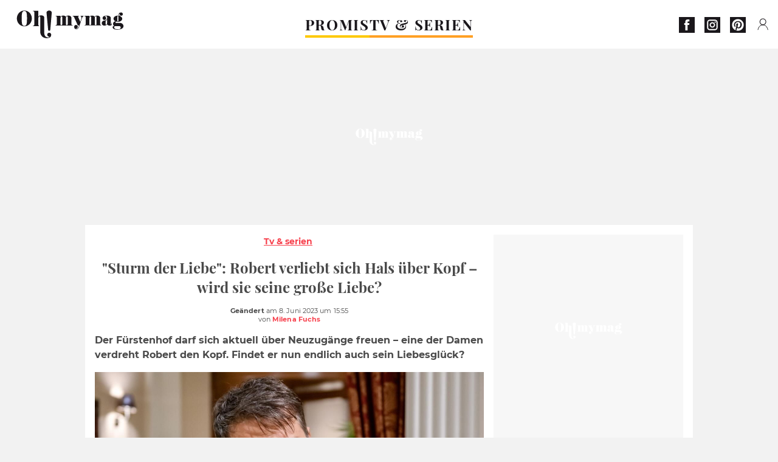

--- FILE ---
content_type: text/html; charset=UTF-8
request_url: https://www.ohmymag.de/tv-serien/sturm-der-liebe-robert-verliebt-sich-hals-ueber-kopf-wird-sie-seine-grosse-liebe_art22215.html
body_size: 72254
content:
 <!DOCTYPE html><html lang="de"><head prefix="og: http://ogp.me/ns# fb: http://ogp.me/ns/fb# article: http://ogp.me/ns/article#"><meta charset="UTF-8"/><meta name="viewport" content="width=device-width, initial-scale=1"><meta name="google-site-verification" content="rAef73cSudep0ILlbAZnQCZXKF7GYKYZ7MvhDNKKOwY" /><meta name="p:domain_verify" content="ed60dfd024b273098738c0d069e76a94"/><link rel="manifest" href="https://www.ohmymag.de/manifest.json"><meta name="theme-color" content="#f7434f"><link rel="shortcut icon" href="https://www.ohmymag.de/assets/img/favicons/omm/favicon.ico"><link rel="icon" type="image/svg+xml" href="https://www.ohmymag.de/assets/img/favicons/omm/favicon-16x16.svg"><link href="https://cdn.privacy-mgmt.com/" rel="preconnect" crossorigin="anonymous"><link href="https://ohmymag-de-v3.ohmymag.de" rel="preconnect" crossorigin="anonymous"><link href="https://www.googletagmanager.com" rel="preconnect" crossorigin><link href="https://securepubads.g.doubleclick.net/" rel="preconnect" crossorigin><link href="https://mcdp-chidc2.outbrain.com" rel="preconnect" crossorigin><link href="https://log.outbrainimg.com" rel="preconnect" crossorigin><link href="http://tr.outbrain.com/" rel="preconnect" crossorigin><link href="https://cherry.img.pmdstatic.net/" rel="preconnect" crossorigin><link href="https://tv.ohmymag.de/" rel="preconnect" crossorigin><link href="https://cherry.img.pmdstatic.net/" rel="preconnect" crossorigin><link rel="preload" href="https://www.ohmymag.de/assets/fonts/Montserrat-Regular.woff2?display=swap" as="font" type="font/woff2" crossorigin="anonymous" /><link rel="preload" href="https://www.ohmymag.de/assets/fonts/Montserrat-Black.woff2?display=swap" as="font" type="font/woff2" crossorigin="anonymous" /><link rel="preload" href="https://www.ohmymag.de/assets/fonts/Montserrat-Bold.woff2?display=swap" as="font" type="font/woff2" crossorigin="anonymous" /><link rel="preload" href="https://www.ohmymag.de/assets/fonts/PlayfairDisplay-Bold.woff2?display=swap" as="font" type="font/woff2" crossorigin="anonymous" /><link rel="preload" href="https://www.ohmymag.de/assets/fonts/PlayfairDisplay-BlackItalic.woff2?display=swap" as="font" type="font/woff2" crossorigin="anonymous" /><link rel="preload" href="https://cherry.img.pmdstatic.net/fit/https.3A.2F.2Fimg.2Eohmymag.2Ede.2Fs3.2Fdeomm.2F1024.2Funterhaltung.2Fdefault_2023-06-08_b1de6ad5-c143-4be0-82e0-4029c4b7bca1.2Ejpeg/640x360/quality/80/findet-sturm-der-liebe-robert-endlich-die-frau-furs-leben.jpg" media="(max-width: 820px)" as="image" fetchpriority="high"><link rel="preload" href="https://cherry.img.pmdstatic.net/fit/https.3A.2F.2Fimg.2Eohmymag.2Ede.2Fs3.2Fdeomm.2F1280.2Funterhaltung.2Fdefault_2023-06-08_b1de6ad5-c143-4be0-82e0-4029c4b7bca1.2Ejpeg/1280x720/quality/80/findet-sturm-der-liebe-robert-endlich-die-frau-furs-leben.jpg" media="(min-width: 821px)" as="image" fetchpriority="high"><link rel="preconnect" href="https://www.ohmymag.de/xhr/popup/category" as="fetch" crossorigin="anonymous" ><link rel="preconnect" href="https://www.ohmymag.de/xhr/popup/contact" as="fetch" crossorigin="anonymous" ><link rel="stylesheet" href="https://www.ohmymag.de/assets/two/omm/common.css?t=b0cfa7c51c8b" /><link rel="stylesheet" href="https://www.ohmymag.de/assets/two/omm/article.css?t=42a3ff1d98e2" /><style> .promis { --theme-channel: #FDC900; } .tv-serien-co { --theme-channel: #ffa024; } </style><meta property="fb:app_id" content="158483417502010"><meta property="fb:admins" content="654691368"><meta property="fb:pages" content="998966263463586"><meta property="og:title" content="&quot;Sturm der Liebe&quot;: Robert verliebt sich Hals über Kopf – wird sie seine große Liebe?"><meta property="og:type" content="article"><meta property="og:image" content="https://cherry.img.pmdstatic.net/fit/https.3A.2F.2Fimg.2Eohmymag.2Ede.2Fs3.2Fdeomm.2F1280.2Funterhaltung.2Fdefault_2023-06-08_b1de6ad5-c143-4be0-82e0-4029c4b7bca1.2Ejpeg/1200x675/quality/80/findet-sturm-der-liebe-robert-endlich-die-frau-furs-leben.jpg"><meta property="og:image:width" content="1200"><meta property="og:image:height" content="675"><meta property="og:url" content="https://www.ohmymag.de/tv-serien/sturm-der-liebe-robert-verliebt-sich-hals-ueber-kopf-wird-sie-seine-grosse-liebe_art22215.html"><meta property="og:description" content="Der Fürstenhof darf sich aktuell über Neuzugänge freuen – eine der Damen verdreht Robert den Kopf. Findet er nun endlich auch sein Liebesglück?…"><meta property="og:locale" content="de_DE"><meta property="og:site_name" content="Ohmymag Deutschland"><meta property="article:published_time" content="2023-06-08T15:53:28+02:00"><meta property="article:modified_time" content="2023-06-08T15:55:28+02:00"><meta property="article:section" content="TV & Serien"><meta property="article:tag" content="unterhaltung"><meta property="article:tag" content="Sturm der Liebe"><meta name="twitter:card" content="summary_large_image"><meta name="twitter:title" content="&quot;Sturm der Liebe&quot;: Robert verliebt sich Hals über Kopf – wi…"><meta name="twitter:description" content="Der Fürstenhof darf sich aktuell über Neuzugänge freuen – eine der Damen verdreht Robert den Kopf. Findet er nun endlich auch sein Liebesglück?…"><meta name="twitter:image" content="https://cherry.img.pmdstatic.net/fit/https.3A.2F.2Fimg.2Eohmymag.2Ede.2Fs3.2Fdeomm.2F1280.2Funterhaltung.2Fdefault_2023-06-08_b1de6ad5-c143-4be0-82e0-4029c4b7bca1.2Ejpeg/1200x675/quality/80/findet-sturm-der-liebe-robert-endlich-die-frau-furs-leben.jpg"><meta name="description" content="Der Fürstenhof darf sich aktuell über Neuzugänge freuen – eine der Damen verdreht Robert den Kopf. Findet er nun endlich auch sein Liebesglück?…"><meta name="robots" content="index,follow,max-snippet:-1,max-image-preview:large,max-video-preview:-1"><meta name="news_keywords" content="unterhaltung,Sturm der Liebe"><title>&quot;Sturm der Liebe&quot;: Robert verliebt sich Hals über Kopf – wird sie seine große Liebe?</title><link href="https://www.ohmymag.de/tv-serien/sturm-der-liebe-robert-verliebt-sich-hals-ueber-kopf-wird-sie-seine-grosse-liebe_art22215.html" rel="canonical"><script type="application/ld+json">{"@context":"https:\/\/schema.org","@type":"NewsArticle","headline":"\"Sturm der Liebe\": Robert verliebt sich Hals über Kopf – wird sie seine große Liebe?","articleBody":"Bei Sturm der Liebe stehen kurz vor der Sommerpause wieder alle Zeichen auf große Gefühle: Vanessa hat ihr Kind bekommen, sie und Carolin wollen heiraten – und auch Max ist frisch verliebt! Ein weiterer Neuzugang sorgt nun auch bei Robert für Schmetterlinge im Bauch.Robert verliebt sich Hals über KopfTatsächlich gehört Robert Saalfeld zu den wenigen Hauptfiguren, die bisher eher Pech in der Liebe hatten als alles andere. Seine letzte Beziehung, mit seiner Verlobten (und Serienbösewichtin) Ariane Kalenberg scheiterte an deren Intrigen und ihrer Verhaftung. Auch zuvor hatte er das Glück nicht gerade auf seiner Seite. Doch das könnte sich nun ändern, wie ARD anteasert:Robert trifft im Café Liebling auf eine attraktive Unbekannte, mit der er sich einen amüsanten Schlagabtausch liefert. Er hofft, dass sich ihre Wege noch einmal kreuzen, weil es ihm eine Frau schon lange nicht mehr so angetan hat. Als er sie in der Lobby wiedertrifft, kann er sein Glück kaum fassen.Doch auch dieses Mal wird es kompliziertDie Freude hält allerdings nicht lange an: Nicole, Roberts potenzielle neue Herzdame, ist eine alte Bekannte von Alexandra Schwarzbach – und die Fehde zwischen den Schwarzbachs und den Saalfelds wird wohl noch eine Weile andauern.Als wäre das nicht schon schlimm genug, scheint die mögliche neue Hausdame des Fürstenhofs auch noch das Interesse anderer Männer geweckt zu haben: Wie der Sender verrät, hat noch ein weiterer Sturm der Liebe-Star ein Auge auf die Dunkelhaarige geworfen.Wird Robert allen Widrigkeiten zum Trotz endlich sein wohlverdientes Liebesglück finden? Oder wird ihm das Happy End erneut verwehrt?Verwendete Quellen:ARD-Sendungsvorschau: \"Sturm der Liebe\"TVMovie: \"Sturm der Liebe\": Ist SIE Roberts Neue?","author":{"@type":"Person","name":"Milena Fuchs"},"publisher":{"@type":"Organization","name":"Ohmymag Deutschland","url":"https:\/\/www.ohmymag.de\/","logo":{"@type":"ImageObject","url":"https:\/\/www.ohmymag.de\/assets\/img\/omm.png"},"sameAs":["https:\/\/www.facebook.com\/OhmymagDE\/","https:\/\/www.instagram.com\/ohmymag.de\/","https:\/\/www.pinterest.com\/ohmymag_de\/"]},"image":{"@type":"ImageObject","url":"https:\/\/cherry.img.pmdstatic.net\/fit\/https.3A.2F.2Fimg.2Eohmymag.2Ede.2Fs3.2Fdeomm.2F1280.2Funterhaltung.2Fdefault_2023-06-08_b1de6ad5-c143-4be0-82e0-4029c4b7bca1.2Ejpeg\/1200x675\/quality\/80\/findet-sturm-der-liebe-robert-endlich-die-frau-furs-leben.jpg","width":1200,"height":675},"mainEntityOfPage":{"@type":"WebPage","@id":"https:\/\/www.ohmymag.de\/tv-serien\/sturm-der-liebe-robert-verliebt-sich-hals-ueber-kopf-wird-sie-seine-grosse-liebe_art22215.html","breadcrumb":{"@type":"BreadcrumbList","itemListElement":[{"@type":"ListItem","position":1,"name":"TV & Serien","item":"https:\/\/www.ohmymag.de\/tv-serien"},{"@type":"ListItem","position":2,"name":"unterhaltung","item":"https:\/\/www.ohmymag.de\/tag\/unterhaltung"}]}},"datePublished":"2023-06-08T15:53:28+02:00","url":"https:\/\/www.ohmymag.de\/tv-serien\/sturm-der-liebe-robert-verliebt-sich-hals-ueber-kopf-wird-sie-seine-grosse-liebe_art22215.html","thumbnailUrl":"https:\/\/cherry.img.pmdstatic.net\/fit\/https.3A.2F.2Fimg.2Eohmymag.2Ede.2Fs3.2Fdeomm.2F480.2Funterhaltung.2Fdefault_2023-06-08_b1de6ad5-c143-4be0-82e0-4029c4b7bca1.2Ejpeg\/480x270\/quality\/80\/findet-sturm-der-liebe-robert-endlich-die-frau-furs-leben.jpg","articleSection":"TV & Serien","creator":{"@type":"Person","name":"Milena Fuchs"},"keywords":["unterhaltung","Sturm der Liebe"],"description":"Der Fürstenhof darf sich aktuell über Neuzugänge freuen – eine der Damen verdreht Robert den Kopf. Findet er nun endlich auch sein Liebesglück?","dateModified":"2023-06-08T15:55:28+02:00","video":{"@type":"VideoObject","image":{"@type":"ImageObject","url":"https:\/\/cherry.img.pmdstatic.net\/fit\/https.3A.2F.2Fimg.2Eohmymag.2Ede.2Fs3.2Fdeomm.2F1280.2Funterhaltung.2Fdefault_2023-06-08_b1de6ad5-c143-4be0-82e0-4029c4b7bca1.2Ejpeg\/1200x675\/quality\/80\/findet-sturm-der-liebe-robert-endlich-die-frau-furs-leben.jpg","width":1200,"height":675},"description":"Der Fürstenhof darf sich aktuell über Neuzugänge freuen – eine der Damen verdreht Robert den Kopf. Findet er nun endlich auch sein Liebesglück?","thumbnailUrl":"https:\/\/cherry.img.pmdstatic.net\/fit\/https.3A.2F.2Fimg.2Eohmymag.2Ede.2Fs3.2Fdeomm.2F480.2Funterhaltung.2Fdefault_2023-06-08_b1de6ad5-c143-4be0-82e0-4029c4b7bca1.2Ejpeg\/480x270\/quality\/80\/findet-sturm-der-liebe-robert-endlich-die-frau-furs-leben.jpg","uploadDate":"2023-06-08T15:53:28+02:00","publisher":{"@type":"Organization","name":"Ohmymag Deutschland","logo":{"@type":"ImageObject","url":"https:\/\/www.ohmymag.de\/assets\/img\/omm.png"}},"playerType":"HTML5","embedUrl":"https:\/\/www.dailymotion.com\/embed\/video\/k5DcNlXNMkAbbqzc03d","name":"\"Sturm der Liebe\": Robert verliebt sich Hals über Kopf – wird sie seine große Liebe?","duration":"PT00H01M13S"}}</script><script> window.cherryStore = { assetsPath: "https://www.ohmymag.de/assets/", imgPath: "https://www.ohmymag.de/assets/img/", environments: { pageName: "page-article", pageType: "type-video", ajax: !!"", device: "desktop", mobile: !!"", tablet: !!"", desktop: !!"1", bot: !!"", env: "prod", }, website: { abbr: "OMMDE", theme: "two", code_lang: "de_DE", country: "DE", lang: "de", host: "www.ohmymag.de", prefix: "omm", group: "Ohmymag", group_prefix: "omm", }, analytics: { dimensions: {"dimension2":"video","dimension3":"www","dimension5":22215,"dimension6":"TV Serien","dimension9":"web","dimension10":"Other","dimension16":"M","dimension17":4,"dimension24":"video","dimension26":"0a1d5570-5f4b-4602-a528-bb863db0cf55"}, metrics: "", }, urls: { contact: "https://www.ohmymag.de/xhr/contact/", popup: "https://www.ohmymag.de/xhr/popup/", podcasts: "", }, trackings: {"ividence":false,"firefly":"\/\/fly.ohmymag.de\/","mediego":false,"mediarithmics":"pm-ohmymag-de","facebook":"1016216741814975","facebook_pages":"998966263463586","facebook_app_id":"158483417502010","facebook_admin_id":"654691368","twitter":"nygei","analytics":"UA-70272366-2","sticky":true,"ias":"10763","snapchat":"8c9e6c94-a168-47f9-930b-d1e003076be8","taboola":"1644220","tradedoubler":false,"adways":"2gbvkGd","mediametrie":false,"estatNetMeasur":false,"adrock":"f383a853-f205-46d2-9aa5-7a61812c5afe","squadata":false,"comscore":"19763370","skimlinks":false,"ab_tasty":false,"id5":"169","confiant":"NJJp-JaWVAuzzBULb9NCdlIRzgg","pandg":false,"searchconsole":"rAef73cSudep0ILlbAZnQCZXKF7GYKYZ7MvhDNKKOwY","outbrain":"006add8f2d8cc8a60e8f3b71463b028003,005cec9f7f96bae12feb6a8aa75c823f61,004c4e978a282f3d18936c48a35c31f2ce,00776e66133c6b9388e60c90fe660fd53d,00531bd4df222ae4c54cdf3d0fa682e916,004ff6c6be1239b288562e36a466c959bb,003891eec21b7ba5ff7a898aba53a6fe89,00c857bd48ada55aad1aea18c3281e585c,0066b802ec8bbf3c015dddbf270ba3c222,00677a82d708370adfed1ef0125c9a317b","criteo":false,"nonliCode":"1432","nonliUrl":"https:\/\/l.ohmymag.de\/sdk.js"}, pwa: {"enabled":"1"}, batch: {"vapidPublicKey":"BAcGHtDdCc0Qs6\/uG2mbmK07d7+UtdDIJyxAq6jcf5IrISrligI4jHioGiLzleN3UjwwLuvBn3e1u+Br9vnaaUg=","newsVapidPublicKey":"BIrXoG6bUmfJqdkAag5eSQOyMmSR0M7ygT+FuOg\/TkaN\/tuynCOALckwt\/YpEreWJCYpQpgMCmtb0haXsGPu0JY=","authKey":"2.q\/m8LADtsFmeGbQ2Qxt8R3r5SdHGMdzsmH5nX+NNALo=","newsAuthKey":"2.LQRfnf5caWJNG3ozIiTh\/mfWPSDm5dHPc2IGsWtc8TM=","subdomain":"ohmymag.de","newsSubdomain":"news.ohmymag.de","apiKey":"CA5402D278E543BB9F5C0E85712BBB21","newsApiKey":"BD0B5E9C997A464D99A96BA99A82C788","text":"Verpassen Sie keine unserer Neuigkeiten!","positiveSubBtnLabel":"Abonnieren Sie","negativeBtnLabel":"Nein danke","backgroundColor":"#f7434f","hoverBackgroundColor":"#f7434f","textColor":"#FFFFFF"}, gdpr: {"cdn":"https:\/\/ohmymag-de-v3.ohmymag.de","privacy_manager":"371922","notice_url":false,"confirmation":false,"consent_scroll":false}, pmc: {"env":false,"starter":false,"bookmark":false,"coreads":"https:\/\/tra.scds.pmdstatic.net\/advertising-core\/5\/core-ads.js","newsletter":false,"notifications":false}, abtest: {"enable":false,"conditions":null,"apply":false,"status":0}, isNewsDomain: 0 }; </script><script> cherryStore['article'] = { id: "22215", name: "\u0022Sturm\u0020der\u0020Liebe\u0022\u003A\u0020Robert\u0020verliebt\u0020sich\u0020Hals\u0020\u00FCber\u0020Kopf\u0020\u2013\u0020wird\u0020sie\u0020seine\u0020gro\u00DFe\u0020Liebe\u003F", type: "video", url: "https://www.ohmymag.de/tv-serien/sturm-der-liebe-robert-verliebt-sich-hals-ueber-kopf-wird-sie-seine-grosse-liebe_art22215.html", description: "Der\u0020F\u00FCrstenhof\u0020darf\u0020sich\u0020aktuell\u0020\u00FCber\u0020Neuzug\u00E4nge\u0020freuen\u0020\u2013\u0020eine\u0020der\u0020Damen\u0020verdreht\u0020Robert\u0020den\u0020Kopf.\u0020Findet\u0020er\u0020nun\u0020endlich\u0020auch\u0020sein\u0020Liebesgl\u00FCck\u003F", publishDate: "2023-06-08T15:53:28+02:00", author: "Milena Fuchs", category: { label: "TV &amp; Serien", slug: "tv-serien" }, firstTag: "unterhaltung", urlSlug: "sturm-der-liebe-robert-verliebt-sich-hals-ueber-kopf-wird-sie-seine-grosse-liebe_art22215.html", brandSafety: false, keywords: [ "unterhaltung","Sturm der Liebe" ], pictures: [ { url: 'https:https://img.ohmymag.de/s3/deomm/unterhaltung/default_2023-06-08_b1de6ad5-c143-4be0-82e0-4029c4b7bca1.jpeg', height: 1125, width: 2000 }, ], tags: [ {url: 'https://www.ohmymag.de/tag/unterhaltung', name: 'unterhaltung', slug: 'unterhaltung'}, {url: 'https://www.ohmymag.de/tag/sturm-der-liebe', name: 'Sturm der Liebe', slug: 'sturm-der-liebe'}, ], scripts: {"urls":[],"inline":[]}, media: null, news: 0, player: false, canals: ["Bundle News","FlipBoard","Google Actualit\u00e9s","MSN","Opera News","Sony","Squid App","Upday","Verizon","Organique"], }; cherryStore['article']['player'] = {"channel":"news","owner":"x29588f","owner.username":"OhMyMag-DE","owner.screenname":"OhMyMag DE","id":"k5DcNlXNMkAbbqzc03d","private_id":"k5DcNlXNMkAbbqzc03d","updated_time":1686232263,"title":"\"Sturm der Liebe\": Robert verliebt sich Hals \u00fcber Kopf \u2013 wird sie seine gro\u00dfe Liebe?","width":1920,"height":1080,"thumbnail_url":"https:\/\/s1.dmcdn.net\/v\/U_mwN1aWTpEAkoSuW","duration":73,"site":"Dailymotion","public_id":"x8lm36f","embed_url":"https:\/\/www.dailymotion.com\/embed\/video\/k5DcNlXNMkAbbqzc03d","canonical":"https:\/\/www.dailymotion.com\/video\/k5DcNlXNMkAbbqzc03d","medium":"video","player_id":"xu8g4","player_name":"Ohmymag DE - Player Leader Autoplay"}; </script></head><body class="desktop page-article type-video" data-pmc-starter-conf='{"ua":"UA-70272366-2"}'><header class="header"><nav class="navbar"><ul class="navigation"><li><div class="navbar__button navbar__button--menu btn-menu"></div></li><li class="navbar__logo"><a href="https://www.ohmymag.de/" class="navbar__button navbar__button--logo" title="Ohmymag Deutschland"></a></li><li class="topbar"><div class="topbar__socials"><ul><li><a class="topbar__socials--facebook" title="Ohmymag Deutschland" target="_blank" rel="noopener nofollow" href="https://www.facebook.com/OhmymagDE/"></a></li><li><a class="topbar__socials--instagram" title="Ohmymag Deutschland" target="_blank" rel="noopener nofollow" href="https://www.instagram.com/ohmymag.de/"></a></li><li><a class="topbar__socials--pinterest" title="Ohmymag Deutschland" target="_blank" rel="noopener nofollow" href="https://www.pinterest.com/ohmymag_de/"></a></li></ul></div><div class="navbar__button navbar__button--pmc pmc-authentification" id="pmc-auth"><span>Connexion</span></div><div class="navbar__button navbar__button--pmc" id="pmc-account"><span>Mon compte</span><div class="navbar__button navbar__button--pmc__dropdown"><ul><li class="pmc-profile">Mon profil</li><li class="pmc-custom-link" data-path="bookmark">Mes favoris</li><li class="pmc-local-link" data-path="notifications">Notifications</li><li class="pmc-auth-logout">Déconnexion</li></ul></div></div></li></ul></nav><div class="popup popup-menu popup--close"><div class="popup__overlay"></div><nav class="menu-website"><ul class="menu-website__categories"><li class="menu-website__category menu-website__category--children promis"><a href="https://www.ohmymag.de/promis" class="menu-website__title" >PROMIS</a><div class="menu-website__button"></div><ul class="menu-website__subcategories"><li><a href="https://www.ohmymag.de/promis/deutschland" class="menu-website__subtitle" >DEUTSCHLAND</a></li><li><a href="https://www.ohmymag.de/promis/international" class="menu-website__subtitle" >INTERNATIONAL</a></li><li><a href="https://www.ohmymag.de/promis/royals" class="menu-website__subtitle" >ROYALS</a></li><li class="empty"></li></ul></li><li class="menu-website__category tv-serien-co"><a href="https://www.ohmymag.de/tv-serien" class="menu-website__title" >TV &amp; SERIEN </a><div class="menu-website__button"></div></li></ul><ul class="menu-website__links"><li class="menu-website--newsletter"><div class="menu-website__link newsletter-open" data-origin="menu">Newsletter</div></li><li><a class="menu-website__link" href="https://www.ohmymag.de/about-us.html">Über uns</a></li><li><a class="menu-website__link" href="https://www.prismamedia.com/terms-de/" target="_blank">Impressum</a></li><li><div class="menu-website__link popup-contact--trigger">Kontakt</div></li></ul></nav></div></header><div class="special" id="special-container"><div class="ads-core-placer" id="special" data-ads-core='{"device": "desktop,tablet,mobile", "type": "Out-Of-Banner"}'></div></div><div class="data_tester" id="data_tester-container"><div class="ads-core-placer" id="data_tester" data-ads-core='{"device": "desktop,tablet,mobile", "type": "Out-Of-Banner2"}'></div></div><div class="interstitial" id="interstitial-container"><div class="ads-core-placer" id="interstitial" data-ads-core='{"device": "desktop,tablet,mobile", "type": "Postitiel"}'></div></div><div class="postitiel_v2" id="postitiel_v2-container"><div class="ads-core-placer" id="postitiel_v2" data-ads-core='{"device": "desktop,tablet,mobile", "type": "Postitiel_V2"}'></div></div><div class="footer-web" id="footer_web-container"><div class="ads-core-placer" id="footer_web" data-ads-core='{"device": "desktop,tablet,mobile", "type": "footer-web"}'></div></div><section id="corps" class="article-container navbar--fix"><div class="coreads-skin-wrapper"><div class="placeholder-ad placeholder-ad--banner desktop-ad tablet-ad" id="banner-container"><div class="ads-core-placer" id="banner" data-ads-core='{"device": "desktop,tablet", "type": "Banniere-Haute"}'></div></div></div><article class="site_content post article layout-grid " data-id="22215" data-bone-id="0a1d5570-5f4b-4602-a528-bb863db0cf55" ><div class="layout-grid__inner post-grid-order"><div data-grid-order="content" class="layout-grid__cell layout-grid__cell--span-8-desktop"><div class="post-breadcrumb"><nav class="breadcrumb"><a href="https://www.ohmymag.de/tv-serien">Tv &amp; serien</a></nav></div><h1 class="post-title">&quot;Sturm der Liebe&quot;: Robert verliebt sich Hals über Kopf – wird sie seine große Liebe?</h1><div class="post-author"><div><div><span class="post-author--bold">Geändert </span><span><time datetime="2023-06-08T15:55:28+02:00">am 8. Juni 2023 um 15:55</time></span></div><span class="post-author"> von </span><span class="post-author--nickname">Milena Fuchs </span></div></div><div class="post-summary"><p>Der Fürstenhof darf sich aktuell über Neuzugänge freuen – eine der Damen verdreht Robert den Kopf. Findet er nun endlich auch sein Liebesglück?</p></div><div id="player" class="prisma-player post-player" data-ads-core='{"playerId": "xu8g4", "playerName": "Ohmymag DE - Player Leader Autoplay", "playerProvider": "Dailymotion", "playerVideoId": "k5DcNlXNMkAbbqzc03d", "playerPosition": "Leader", "playerPartner": "" }' data-embed="default"><figure class="post-figure"><picture><source srcset="https://cherry.img.pmdstatic.net/fit/https.3A.2F.2Fimg.2Eohmymag.2Ede.2Fs3.2Fdeomm.2F1024.2Funterhaltung.2Fdefault_2023-06-08_b1de6ad5-c143-4be0-82e0-4029c4b7bca1.2Ejpeg/640x360/quality/80/findet-sturm-der-liebe-robert-endlich-die-frau-furs-leben.jpg 1x" media="(max-width: 820px)"><source srcset="https://cherry.img.pmdstatic.net/fit/https.3A.2F.2Fimg.2Eohmymag.2Ede.2Fs3.2Fdeomm.2F1280.2Funterhaltung.2Fdefault_2023-06-08_b1de6ad5-c143-4be0-82e0-4029c4b7bca1.2Ejpeg/1280x720/quality/80/findet-sturm-der-liebe-robert-endlich-die-frau-furs-leben.jpg 1x" media="(min-width: 821px)"><img srcset="https://cherry.img.pmdstatic.net/fit/https.3A.2F.2Fimg.2Eohmymag.2Ede.2Fs3.2Fdeomm.2F1024.2Funterhaltung.2Fdefault_2023-06-08_b1de6ad5-c143-4be0-82e0-4029c4b7bca1.2Ejpeg/640x360/quality/80/findet-sturm-der-liebe-robert-endlich-die-frau-furs-leben.jpg" alt="Findet &quot;Sturm der Liebe&quot;-Robert endlich die Frau fürs Leben?" class="post-figure__img" src="[data-uri]"></picture><div class="post-figure__copyright">&copy; ARD/Christof Arnold</div><figcaption class="post-figure__title">Findet &quot;Sturm der Liebe&quot;-Robert endlich die Frau fürs Leben?</figcaption></figure></div><div class="post-social"><div class="button-share"><div class="button-share__bar"><a href="https://www.facebook.com/sharer/sharer.php?u=https%3A%2F%2Fwww.ohmymag.de%2Ftv-serien%2Fsturm-der-liebe-robert-verliebt-sich-hals-ueber-kopf-wird-sie-seine-grosse-liebe_art22215.html" rel="nofollow noopener" target="_blank" class="button-share__media button-share__media--facebook" data-share="facebook" title="Auf Facebook teilen"></a><a href="mailto:?subject=&quot;Sturm der Liebe&quot;: Robert verliebt sich Hals über Kopf – wird sie seine große Liebe?&amp;body=https%3A%2F%2Fwww.ohmymag.de%2Ftv-serien%2Fsturm-der-liebe-robert-verliebt-sich-hals-ueber-kopf-wird-sie-seine-grosse-liebe_art22215.html" rel="nofollow noopener" class="button-share__media button-share__media--mail" data-share="mail" title="Als Mail versenden"></a><a href="https://www.beloud.com/share?url=https%3A%2F%2Fwww.ohmymag.de%2Ftv-serien%2Fsturm-der-liebe-robert-verliebt-sich-hals-ueber-kopf-wird-sie-seine-grosse-liebe_art22215.html" rel="nofollow noopener" target="_blank" class="button-share__media button-share__media--beloud" data-share="beloud" title="Auf Flipboard teilen"></a><a href="https://twitter.com/share?text=%22Sturm+der+Liebe%22%3A+Robert+verliebt+sich+Hals+%C3%BCber+Kopf+%E2%80%93+wird+sie+seine+gro%C3%9Fe+Liebe%3F&amp;url=https%3A%2F%2Fwww.ohmymag.de%2Ftv-serien%2Fsturm-der-liebe-robert-verliebt-sich-hals-ueber-kopf-wird-sie-seine-grosse-liebe_art22215.html&amp;via=Ohmymag+Deutschland" rel="nofollow noopener" target="_blank" class="button-share__media button-share__media--twitter" data-share="twitter" title="Tweeter"></a><a href="https://pinterest.com/pin/create/button/?url=https%3A%2F%2Fwww.ohmymag.de%2Ftv-serien%2Fsturm-der-liebe-robert-verliebt-sich-hals-ueber-kopf-wird-sie-seine-grosse-liebe_art22215.html&amp;media=https%3A%2F%2Fimg.ohmymag.de%2Fs3%2Fdeomm%2F1024%2Funterhaltung%2Fdefault_2023-06-08_b1de6ad5-c143-4be0-82e0-4029c4b7bca1.jpeg&amp;description=%22Sturm+der+Liebe%22%3A+Robert+verliebt+sich+Hals+%C3%BCber+Kopf+%E2%80%93+wird+sie+seine+gro%C3%9Fe+Liebe%3F" rel="nofollow noopener" data-pin-custom="true" target="_blank" class="button-share__media button-share__media--pinterest" data-share="pinterest" title="Pin it"></a></div></div></div><div class="placeholder-ad placeholder-ad--pave mobile-ad" id="pave_haut_mobile-container"><div class="ads-core-placer" id="pave_haut_mobile" data-ads-core='{"device": "mobile", "type": "Pave-Haut"}'></div></div><div class="post-body post-body__content"><p class="first-paragraph">Bei <em>Sturm der Liebe</em> stehen kurz vor der <a href="https://www.ohmymag.de/tv-serien/sturm-der-liebe-die-sommerpause-steht-schon-der-tuer_art22062.html" >Sommerpause</a> wieder alle Zeichen auf große Gefühle: Vanessa hat ihr Kind bekommen, sie und Carolin <a href="https://www.ohmymag.de/tv-serien/lesbische-sturm-der-liebe-hochzeit-erste-bilder-und-ein-moegliches-hindernis_art22037.html" >wollen heiraten</a> – und auch Max ist frisch verliebt! Ein weiterer Neuzugang sorgt nun auch bei Robert für Schmetterlinge im Bauch.</p><h2 id="15u3e">Robert verliebt sich Hals über Kopf</h2><p>Tatsächlich gehört Robert Saalfeld zu den wenigen Hauptfiguren, die bisher eher Pech in der Liebe hatten als alles andere. Seine letzte Beziehung, mit seiner Verlobten (und Serienbösewichtin) Ariane Kalenberg scheiterte an deren Intrigen und ihrer Verhaftung. </p><div class="placeholder-ad placeholder-ad--intext mobile-ad" id="pave_content_mobile-container"><div class="ads-core-placer" id="pave_content_mobile" data-ads-core='{"device": "mobile", "type": "Pave-Haut2"}'></div></div><p>Auch zuvor hatte er das Glück nicht gerade auf seiner Seite. Doch das könnte sich nun ändern, wie ARD anteasert:</p><blockquote>Robert trifft im Café Liebling auf eine attraktive Unbekannte, mit der er sich einen amüsanten Schlagabtausch liefert. Er hofft, dass sich ihre Wege noch einmal kreuzen, weil es ihm eine Frau schon lange nicht mehr so angetan hat. Als er sie in der Lobby wiedertrifft, kann er sein Glück kaum fassen.</blockquote><h2 id="6e08k">Doch auch dieses Mal wird es kompliziert</h2><div class="placeholder-ad placeholder-ad--intext desktop-ad tablet-ad" id="pave_content_desktop-container"><div class="ads-core-placer" id="pave_content_desktop" data-ads-core='{"device": "desktop,tablet", "type": "Pave-Haut2-Desktop"}'></div></div><p>Die Freude hält allerdings nicht lange an: <a href="https://www.ohmymag.de/tv-serien/sturm-der-liebe-dionne-wudu-ist-neu-dabei_art21590.html" >Nicole</a>, Roberts potenzielle neue Herzdame, ist eine alte Bekannte von Alexandra Schwarzbach – und die Fehde zwischen den Schwarzbachs und den Saalfelds wird wohl noch eine Weile andauern.</p><div class="placeholder-ad placeholder-ad--intext mobile-ad" id="pave_content_mobile1-container"><div class="ads-core-placer" id="pave_content_mobile1" data-ads-core='{"device": "mobile", "type": "Pave-Haut2"}'></div></div><p>Als wäre das nicht schon schlimm genug, scheint die mögliche neue Hausdame des <a href="https://www.ohmymag.de/tv-serien/darum-kommt-sturm-der-liebe-gerry-nicht-zurueck-an-den-fuerstenhof_art22188.html" >Fürstenhofs</a> auch noch das Interesse anderer Männer geweckt zu haben: Wie der Sender verrät, hat noch ein weiterer <em>Sturm der Liebe</em>-Star ein Auge auf die Dunkelhaarige geworfen.</p><p>Wird Robert allen Widrigkeiten zum Trotz endlich sein wohlverdientes Liebesglück finden? Oder wird ihm das <a href="https://www.ohmymag.de/tv-serien/sturm-der-liebe-gibt-es-doch-noch-ein-happy-end-fuer-max_art21524.html" >Happy End</a> erneut verwehrt?</p><p>Verwendete Quellen:</p><p><a href="https://www.daserste.de/unterhaltung/soaps-telenovelas/sturm-der-liebe/sendung/sturm-der-liebe-folge-4062-100.html" target="_blank">ARD</a>-Sendungsvorschau: "Sturm der Liebe"</p><h1 id="257ev"><a href="https://www.tvmovie.de/news/sturm-der-liebe-ist-sie-roberts-neue-133228?fbclid=IwAR32sCrFF5uL1Ooq724bQUWtoqkwMaIy73yT1nGItJ0XSMlioI_NZpTxGKQ" target="_blank">TVMovie</a>: "Sturm der Liebe": Ist SIE Roberts Neue?</h1></div><div class="tags"><div class="tags-container"><a href="https://www.ohmymag.de/tag/unterhaltung" class="tags-button">unterhaltung</a><a href="https://www.ohmymag.de/tag/sturm-der-liebe" class="tags-button">Sturm der Liebe</a></div></div><div class="post-figure post-figure--next"><picture><source srcset="https://cherry.img.pmdstatic.net/fit/https.3A.2F.2Fimg.2Eohmymag.2Ede.2Fs3.2Fdeomm.2F480.2Funterhaltung.2Fdefault_2023-01-24_bbd84a4b-9f1d-4405-aa5e-99e106f97bbf.2Ejpeg/480x270/quality/80/ard-sturm-der-liebe-folge-3958-am-donnerstag-05-01-23-um-15-10-uhr-im-ersten-michael-erich-altenkopf-l-und-valentina-aylin-ravanyar-r-finden-einen-beruhrenden-liebesbrief.jpg 1x, https://cherry.img.pmdstatic.net/fit/https.3A.2F.2Fimg.2Eohmymag.2Ede.2Fs3.2Fdeomm.2F1024.2Funterhaltung.2Fdefault_2023-01-24_bbd84a4b-9f1d-4405-aa5e-99e106f97bbf.2Ejpeg/960x540/quality/80/ard-sturm-der-liebe-folge-3958-am-donnerstag-05-01-23-um-15-10-uhr-im-ersten-michael-erich-altenkopf-l-und-valentina-aylin-ravanyar-r-finden-einen-beruhrenden-liebesbrief.jpg 2x" media="(max-width: 480px)"><source srcset="https://cherry.img.pmdstatic.net/fit/https.3A.2F.2Fimg.2Eohmymag.2Ede.2Fs3.2Fdeomm.2F1024.2Funterhaltung.2Fdefault_2023-01-24_bbd84a4b-9f1d-4405-aa5e-99e106f97bbf.2Ejpeg/800x450/quality/80/ard-sturm-der-liebe-folge-3958-am-donnerstag-05-01-23-um-15-10-uhr-im-ersten-michael-erich-altenkopf-l-und-valentina-aylin-ravanyar-r-finden-einen-beruhrenden-liebesbrief.jpg 1x, https://cherry.img.pmdstatic.net/fit/https.3A.2F.2Fimg.2Eohmymag.2Ede.2Fs3.2Fdeomm.2F1280.2Funterhaltung.2Fdefault_2023-01-24_bbd84a4b-9f1d-4405-aa5e-99e106f97bbf.2Ejpeg/1600x900/quality/80/ard-sturm-der-liebe-folge-3958-am-donnerstag-05-01-23-um-15-10-uhr-im-ersten-michael-erich-altenkopf-l-und-valentina-aylin-ravanyar-r-finden-einen-beruhrenden-liebesbrief.jpg 2x" media="(max-width: 839px)"><source srcset="https://cherry.img.pmdstatic.net/fit/https.3A.2F.2Fimg.2Eohmymag.2Ede.2Fs3.2Fdeomm.2F1024.2Funterhaltung.2Fdefault_2023-01-24_bbd84a4b-9f1d-4405-aa5e-99e106f97bbf.2Ejpeg/640x360/quality/80/ard-sturm-der-liebe-folge-3958-am-donnerstag-05-01-23-um-15-10-uhr-im-ersten-michael-erich-altenkopf-l-und-valentina-aylin-ravanyar-r-finden-einen-beruhrenden-liebesbrief.jpg 1x, https://cherry.img.pmdstatic.net/fit/https.3A.2F.2Fimg.2Eohmymag.2Ede.2Fs3.2Fdeomm.2F1280.2Funterhaltung.2Fdefault_2023-01-24_bbd84a4b-9f1d-4405-aa5e-99e106f97bbf.2Ejpeg/1280x720/quality/80/ard-sturm-der-liebe-folge-3958-am-donnerstag-05-01-23-um-15-10-uhr-im-ersten-michael-erich-altenkopf-l-und-valentina-aylin-ravanyar-r-finden-einen-beruhrenden-liebesbrief.jpg 2x" media="(min-width: 840px)"><img srcset="https://cherry.img.pmdstatic.net/fit/https.3A.2F.2Fimg.2Eohmymag.2Ede.2Fs3.2Fdeomm.2F480.2Funterhaltung.2Fdefault_2023-01-24_bbd84a4b-9f1d-4405-aa5e-99e106f97bbf.2Ejpeg/480x270/quality/80/ard-sturm-der-liebe-folge-3958-am-donnerstag-05-01-23-um-15-10-uhr-im-ersten-michael-erich-altenkopf-l-und-valentina-aylin-ravanyar-r-finden-einen-beruhrenden-liebesbrief.jpg" alt="„Sturm der Liebe“: Neue Liebe für Michael?" class="post-figure__img" loading="lazy" src="[data-uri]"></picture><a class="post-figure__text" data-title="Nächster Artikel" href="https://www.ohmymag.de/tv-serien/sturm-der-liebe-neue-liebe-fuer-michael_art20186.html"> „Sturm der Liebe“: Neue Liebe für Michael? </a></div><div id="outbrain" class="placeholder-ad--outbrain"><div class="OUTBRAIN" data-src="https://www.ohmymag.de/tv-serien/sturm-der-liebe-robert-verliebt-sich-hals-ueber-kopf-wird-sie-seine-grosse-liebe_art22215.html" data-widget-id="AR_2"></div></div><div class="placeholder-ad placeholder-ad--pave mobile-ad" id="pave_bas_mobile-container"><div class="ads-core-placer" id="pave_bas_mobile" data-ads-core='{"device": "mobile", "type": "Pave-Bas"}'></div></div><div class="related"><div class="related__title">Auch interessant</div><div class="card-related--scroll"><article><div class="card-two card-two--top tv-serien card__seo"><div class="card-two--thumbnail"><div class="card-two--thumbnail--type article-type-icon article-type-icon--text"></div><img class="card-two--thumbnail--img" src="[data-uri]" srcset="https://cherry.img.pmdstatic.net/fit/https.3A.2F.2Fimg.2Eohmymag.2Ede.2Fs3.2Fdeomm.2F250.2Ffurstenhof.2Fdefault_2023-05-11_80dbcdf8-bdd3-4713-b297-7f2ea2c61f07.2Ejpeg/148x90/quality/80/thumbnail.jpg 1x, https://cherry.img.pmdstatic.net/fit/https.3A.2F.2Fimg.2Eohmymag.2Ede.2Fs3.2Fdeomm.2F300.2Ffurstenhof.2Fdefault_2023-05-11_80dbcdf8-bdd3-4713-b297-7f2ea2c61f07.2Ejpeg/296x180/quality/80/thumbnail.jpg 2x" loading="lazy" width="148" height="90" alt="Sie spielt eine Hausdame"></div><div class="card-two__content"><div class="card-two__content--tags "><span> TV &amp; Serien, Fürstenhof </span></div><div class="card-two__content--title"><a class="card-two--article-url" href="https://www.ohmymag.de/tv-serien/sturm-der-liebe-dionne-wudu-ist-neu-dabei_art21590.html">Sie spielt eine Hausdame</a></div></div></div></article><article><div class="card-two card-two--top tv-serien card__seo"><div class="card-two--thumbnail"><div class="card-two--thumbnail--type article-type-icon article-type-icon--video"></div><img class="card-two--thumbnail--img" src="[data-uri]" srcset="https://cherry.img.pmdstatic.net/fit/https.3A.2F.2Fimg.2Eohmymag.2Ede.2Fs3.2Fdeomm.2F250.2Funterhaltung.2Fdefault_2022-03-10_3b874225-3c03-440b-b547-d598a563435b.2Ejpeg/148x90/quality/80/sturm-der-liebe.jpg 1x, https://cherry.img.pmdstatic.net/fit/https.3A.2F.2Fimg.2Eohmymag.2Ede.2Fs3.2Fdeomm.2F300.2Funterhaltung.2Fdefault_2022-03-10_3b874225-3c03-440b-b547-d598a563435b.2Ejpeg/296x180/quality/80/sturm-der-liebe.jpg 2x" loading="lazy" width="148" height="90" alt="&quot;Sturm der Liebe&quot;: Serienliebling kehrt an den Fürstenhof zurück!"></div><div class="card-two__content"><div class="card-two__content--tags "><span> TV &amp; Serien, unterhaltung </span></div><div class="card-two__content--title"><a class="card-two--article-url" href="https://www.ohmymag.de/tv-serien/promisturm-der-liebe-serienliebling-kehrt-an-den-fuerstenhof-zurueck_art18296.html">&quot;Sturm der Liebe&quot;: Serienliebling kehrt an den Fürstenhof zurück!</a></div></div></div></article><article><div class="card-two card-two--top tv-serien card__seo"><div class="card-two--thumbnail"><div class="card-two--thumbnail--type article-type-icon article-type-icon--video"></div><img class="card-two--thumbnail--img" src="[data-uri]" srcset="https://cherry.img.pmdstatic.net/fit/https.3A.2F.2Fimg.2Eohmymag.2Ede.2Fs3.2Fdeomm.2F250.2Funterhaltung.2Fdefault_2022-07-07_4b05a592-3f05-41d7-8468-fd0b4cd6bb60.2Ejpeg/148x90/quality/80/sturm-der-liebe-erster-sendetermin-nach-der-sommerpause-steht-fest.jpg 1x, https://cherry.img.pmdstatic.net/fit/https.3A.2F.2Fimg.2Eohmymag.2Ede.2Fs3.2Fdeomm.2F300.2Funterhaltung.2Fdefault_2022-07-07_4b05a592-3f05-41d7-8468-fd0b4cd6bb60.2Ejpeg/296x180/quality/80/sturm-der-liebe-erster-sendetermin-nach-der-sommerpause-steht-fest.jpg 2x" loading="lazy" width="148" height="90" alt="&quot;Sturm der Liebe&quot;: Ende der Sommerpause steht offiziell fest"></div><div class="card-two__content"><div class="card-two__content--tags "><span> TV &amp; Serien, unterhaltung </span></div><div class="card-two__content--title"><a class="card-two--article-url" href="https://www.ohmymag.de/tv-serien/sturm-der-liebe-ende-der-sommerpause-steht-offiziell-fest_art18792.html">&quot;Sturm der Liebe&quot;: Ende der Sommerpause steht offiziell fest</a></div></div></div></article><article><div class="card-two card-two--top tv-serien card__seo"><div class="card-two--thumbnail"><div class="card-two--thumbnail--type article-type-icon article-type-icon--video"></div><img class="card-two--thumbnail--img" src="[data-uri]" srcset="https://cherry.img.pmdstatic.net/fit/https.3A.2F.2Fimg.2Eohmymag.2Ede.2Fs3.2Fdeomm.2F250.2Funterhaltung.2Fdefault_2023-07-18_28769ec1-7f94-40a2-957f-d7b32a7fb459.2Ejpeg/148x90/quality/80/sdl-patrizia-verfiel-nach-ihrem-sturz-ins-koma-das-ist-der-grund-fur-diese-story-entwicklung.jpg 1x, https://cherry.img.pmdstatic.net/fit/https.3A.2F.2Fimg.2Eohmymag.2Ede.2Fs3.2Fdeomm.2F300.2Funterhaltung.2Fdefault_2023-07-18_28769ec1-7f94-40a2-957f-d7b32a7fb459.2Ejpeg/296x180/quality/80/sdl-patrizia-verfiel-nach-ihrem-sturz-ins-koma-das-ist-der-grund-fur-diese-story-entwicklung.jpg 2x" loading="lazy" width="148" height="90" alt="&quot;Sturm der Liebe&quot;: Das steckte damals hinter Patrizias Sturz"></div><div class="card-two__content"><div class="card-two__content--tags "><span> TV &amp; Serien, unterhaltung </span></div><div class="card-two__content--title"><a class="card-two--article-url" href="https://www.ohmymag.de/tv-serien/sturm-der-liebe-das-steckte-damals-hinter-patrizias-sturz_art23074.html">&quot;Sturm der Liebe&quot;: Das steckte damals hinter Patrizias Sturz</a></div></div></div></article></div></div><div class="related related__post"><div class="related__title">Mehr</div><div class="layout-grid"><div class="layout-grid__inner"><article class="layout-grid__cell layout-grid__cell--span-6-desktop layout-grid__cell--span-4-phone"><div class="card-two card-two--feed card__seo tv-serien "><div class="card-two--thumbnail"><div class="card-two--thumbnail--type article-type-icon article-type-icon--video"></div><img class="card-two--thumbnail--img" src="[data-uri]" srcset="https://cherry.img.pmdstatic.net/fit/https.3A.2F.2Fimg.2Eohmymag.2Ede.2Fs3.2Fdeomm.2F125.2Funterhaltung.2Fdefault_2023-04-11_f6234d62-623e-409b-afe4-106b14c12675.2Ejpeg/120x70/quality/80/ein-schones-paar-gerry-johannes-huth-l-ist-uberglucklich-als-shirin-merve-cakir-r-ihm-eroffnet-dass-er-seine-prufung-bestanden-hat.jpg 1x, https://cherry.img.pmdstatic.net/fit/https.3A.2F.2Fimg.2Eohmymag.2Ede.2Fs3.2Fdeomm.2F250.2Funterhaltung.2Fdefault_2023-04-11_f6234d62-623e-409b-afe4-106b14c12675.2Ejpeg/240x140/quality/80/ein-schones-paar-gerry-johannes-huth-l-ist-uberglucklich-als-shirin-merve-cakir-r-ihm-eroffnet-dass-er-seine-prufung-bestanden-hat.jpg 2x" loading="lazy" width="120" height="70" alt="&quot;Sturm der Liebe&quot;: Alles deutet auf Zweifach-Abschied hin"></div><div class="card-two__content"><div class="card-two__content--tags "><span> TV &amp; Serien, unterhaltung </span></div><div class="card-two__content--title"><a class="card-two--article-url" href="https://www.ohmymag.de/tv-serien/sturm-der-liebe-alles-deutet-auf-zweifach-abschied-hin_art20799.html">&quot;Sturm der Liebe&quot;: Alles deutet auf Zweifach-Abschied hin</a></div></div></div></article><article class="layout-grid__cell layout-grid__cell--span-6-desktop layout-grid__cell--span-4-phone"><div class="card-two card-two--feed card__seo tv-serien "><div class="card-two--thumbnail"><div class="card-two--thumbnail--type article-type-icon article-type-icon--video"></div><img class="card-two--thumbnail--img" src="[data-uri]" srcset="https://cherry.img.pmdstatic.net/fit/https.3A.2F.2Fimg.2Eohmymag.2Ede.2Fs3.2Fdeomm.2F125.2Fsturm-der-liebe.2Fdefault_2023-04-12_5da4a695-881a-42d6-9d1c-cd319e27eedb.2Ejpeg/120x70/quality/80/sturm-der-liebe-missgeschick-nach-hochzeit-sorgt-fur-schockmoment.jpg 1x, https://cherry.img.pmdstatic.net/fit/https.3A.2F.2Fimg.2Eohmymag.2Ede.2Fs3.2Fdeomm.2F250.2Fsturm-der-liebe.2Fdefault_2023-04-12_5da4a695-881a-42d6-9d1c-cd319e27eedb.2Ejpeg/240x140/quality/80/sturm-der-liebe-missgeschick-nach-hochzeit-sorgt-fur-schockmoment.jpg 2x" loading="lazy" width="120" height="70" alt="&quot;Sturm der Liebe&quot;: Missgeschick nach Hochzeit sorgt für Schockmoment "></div><div class="card-two__content"><div class="card-two__content--tags "><span> TV &amp; Serien, Sturm der Liebe </span></div><div class="card-two__content--title"><a class="card-two--article-url" href="https://www.ohmymag.de/tv-serien/sturm-der-liebe-missgeschick-nach-hochzeit-sorgt-fuer-schockmoment_art20811.html">&quot;Sturm der Liebe&quot;: Missgeschick nach Hochzeit sorgt für Schockmoment </a></div></div></div></article><article class="layout-grid__cell layout-grid__cell--span-6-desktop layout-grid__cell--span-4-phone"><div class="card-two card-two--feed card__seo tv-serien "><div class="card-two--thumbnail"><div class="card-two--thumbnail--type article-type-icon article-type-icon--video"></div><img class="card-two--thumbnail--img" src="[data-uri]" srcset="https://cherry.img.pmdstatic.net/fit/https.3A.2F.2Fimg.2Eohmymag.2Ede.2Fs3.2Fdeomm.2F125.2Funterhaltung.2Fdefault_2023-01-06_76e31da0-9e9f-4e64-89c4-3c70ecfc04b1.2Ejpeg/120x70/quality/80/erwischt.jpg 1x, https://cherry.img.pmdstatic.net/fit/https.3A.2F.2Fimg.2Eohmymag.2Ede.2Fs3.2Fdeomm.2F250.2Funterhaltung.2Fdefault_2023-01-06_76e31da0-9e9f-4e64-89c4-3c70ecfc04b1.2Ejpeg/240x140/quality/80/erwischt.jpg 2x" loading="lazy" width="120" height="70" alt="„Sturm der Liebe“: Diese zwei werden die Serie wohl verlassen"></div><div class="card-two__content"><div class="card-two__content--tags "><span> TV &amp; Serien, unterhaltung </span></div><div class="card-two__content--title"><a class="card-two--article-url" href="https://www.ohmymag.de/tv-serien/sturm-der-liebe-diese-zwei-werden-die-serie-wohl-verlassen_art20018.html">„Sturm der Liebe“: Diese zwei werden die Serie wohl verlassen</a></div></div></div></article><article class="layout-grid__cell layout-grid__cell--span-6-desktop layout-grid__cell--span-4-phone"><div class="card-two card-two--feed card__seo tv-serien "><div class="card-two--thumbnail"><div class="card-two--thumbnail--type article-type-icon article-type-icon--video"></div><img class="card-two--thumbnail--img" src="[data-uri]" srcset="https://cherry.img.pmdstatic.net/fit/https.3A.2F.2Fimg.2Eohmymag.2Ede.2Fs3.2Fdeomm.2F125.2Funterhaltung.2Fdefault_2023-01-18_07c018f6-412c-4a62-ae79-2f220cfa4fce.2Ejpeg/120x70/quality/80/sturm-der-liebe-dieser-mysteriosen-fremden-schenkt-max-sein-herz.jpg 1x, https://cherry.img.pmdstatic.net/fit/https.3A.2F.2Fimg.2Eohmymag.2Ede.2Fs3.2Fdeomm.2F250.2Funterhaltung.2Fdefault_2023-01-18_07c018f6-412c-4a62-ae79-2f220cfa4fce.2Ejpeg/240x140/quality/80/sturm-der-liebe-dieser-mysteriosen-fremden-schenkt-max-sein-herz.jpg 2x" loading="lazy" width="120" height="70" alt="„Sturm der Liebe“: Dieser mysteriösen Fremden schenkt Max sein Herz"></div><div class="card-two__content"><div class="card-two__content--tags "><span> TV &amp; Serien, unterhaltung </span></div><div class="card-two__content--title"><a class="card-two--article-url" href="https://www.ohmymag.de/tv-serien/sturm-der-liebe-dieser-mysterioesen-fremden-schenkt-max-sein-herz_art20137.html">„Sturm der Liebe“: Dieser mysteriösen Fremden schenkt Max sein Herz</a></div></div></div></article><article class="layout-grid__cell layout-grid__cell--span-6-desktop layout-grid__cell--span-4-phone"><div class="card-two card-two--feed card__seo tv-serien "><div class="card-two--thumbnail"><div class="card-two--thumbnail--type article-type-icon article-type-icon--video"></div><img class="card-two--thumbnail--img" src="[data-uri]" srcset="https://cherry.img.pmdstatic.net/fit/https.3A.2F.2Fimg.2Eohmymag.2Ede.2Fs3.2Fdeomm.2F125.2Funterhaltung.2Fdefault_2022-08-25_9e689f3e-55fe-4f9e-a10c-4b9917b6f6fa.2Ejpeg/120x70/quality/80/fur-dieses-ehemalige-sturm-der-liebe-traumpaar-gab-es-jetzt-ein-wiedersehen-im-echten-leben.jpg 1x, https://cherry.img.pmdstatic.net/fit/https.3A.2F.2Fimg.2Eohmymag.2Ede.2Fs3.2Fdeomm.2F250.2Funterhaltung.2Fdefault_2022-08-25_9e689f3e-55fe-4f9e-a10c-4b9917b6f6fa.2Ejpeg/240x140/quality/80/fur-dieses-ehemalige-sturm-der-liebe-traumpaar-gab-es-jetzt-ein-wiedersehen-im-echten-leben.jpg 2x" loading="lazy" width="120" height="70" alt="Dieses ehemalige &quot;Sturm der Liebe&quot;-Traumpaar war jetzt gemeinsam unterwegs"></div><div class="card-two__content"><div class="card-two__content--tags "><span> TV &amp; Serien, unterhaltung </span></div><div class="card-two__content--title"><a class="card-two--article-url" href="https://www.ohmymag.de/tv-serien/dieses-ehemalige-sturm-der-liebe-traumpaar-war-jetzt-gemeinsam-unterwegs_art19091.html">Dieses ehemalige &quot;Sturm der Liebe&quot;-Traumpaar war jetzt gemeinsam unterwegs</a></div></div></div></article><article class="layout-grid__cell layout-grid__cell--span-6-desktop layout-grid__cell--span-4-phone"><div class="card-two card-two--feed card__seo tv-serien "><div class="card-two--thumbnail"><div class="card-two--thumbnail--type article-type-icon article-type-icon--video"></div><img class="card-two--thumbnail--img" src="[data-uri]" srcset="https://cherry.img.pmdstatic.net/fit/https.3A.2F.2Fimg.2Eohmymag.2Ede.2Fs3.2Fdeomm.2F125.2Funterhaltung.2Fdefault_2022-10-19_d225bc40-fadb-410a-8a9e-378906a283b0.2Ejpeg/120x70/quality/80/bald-gibt-es-moglicherweise-erstmals-ein-lesbisches-paar-am-furstenhof.jpg 1x, https://cherry.img.pmdstatic.net/fit/https.3A.2F.2Fimg.2Eohmymag.2Ede.2Fs3.2Fdeomm.2F250.2Funterhaltung.2Fdefault_2022-10-19_d225bc40-fadb-410a-8a9e-378906a283b0.2Ejpeg/240x140/quality/80/bald-gibt-es-moglicherweise-erstmals-ein-lesbisches-paar-am-furstenhof.jpg 2x" loading="lazy" width="120" height="70" alt="&quot;Sturm der Liebe&quot;: Gibt es bald erstmals ein lesbisches Paar am Fürstenhof?"></div><div class="card-two__content"><div class="card-two__content--tags "><span> TV &amp; Serien, unterhaltung </span></div><div class="card-two__content--title"><a class="card-two--article-url" href="https://www.ohmymag.de/tv-serien/sturm-der-liebe-gibt-es-bald-erstmals-ein-lesbisches-paar-am-fuerstenhof_art19164.html">&quot;Sturm der Liebe&quot;: Gibt es bald erstmals ein lesbisches Paar am Fürstenhof?</a></div></div></div></article><article class="layout-grid__cell layout-grid__cell--span-6-desktop layout-grid__cell--span-4-phone"><div class="card-two card-two--feed card__seo tv-serien "><div class="card-two--thumbnail"><div class="card-two--thumbnail--type article-type-icon article-type-icon--video"></div><img class="card-two--thumbnail--img" src="[data-uri]" srcset="https://cherry.img.pmdstatic.net/fit/https.3A.2F.2Fimg.2Eohmymag.2Ede.2Fs3.2Fdeomm.2F125.2Funterhaltung.2Fdefault_2022-06-16_97820c0d-5266-4294-b21e-1c732763b3b3.2Ejpeg/120x70/quality/80/sturm-der-liebe-paul-wird-vor-die-wahl-gesetzt-constanze-oder-josie.jpg 1x, https://cherry.img.pmdstatic.net/fit/https.3A.2F.2Fimg.2Eohmymag.2Ede.2Fs3.2Fdeomm.2F250.2Funterhaltung.2Fdefault_2022-06-16_97820c0d-5266-4294-b21e-1c732763b3b3.2Ejpeg/240x140/quality/80/sturm-der-liebe-paul-wird-vor-die-wahl-gesetzt-constanze-oder-josie.jpg 2x" loading="lazy" width="120" height="70" alt="Bei Sturm der Liebe wird Paul wird vor die Wahl gestellt: Constanze oder Josie? "></div><div class="card-two__content"><div class="card-two__content--tags "><span> TV &amp; Serien, unterhaltung </span></div><div class="card-two__content--title"><a class="card-two--article-url" href="https://www.ohmymag.de/tv-serien/unterhaltungbei-sturm-der-liebe-wird-paul-wird-vor-die-wahl-gesetzt-constanze-oder-josie_art18713.html">Bei Sturm der Liebe wird Paul wird vor die Wahl gestellt: Constanze oder Josie? </a></div></div></div></article><article class="layout-grid__cell layout-grid__cell--span-6-desktop layout-grid__cell--span-4-phone"><div class="card-two card-two--feed card__seo tv-serien "><div class="card-two--thumbnail"><div class="card-two--thumbnail--type article-type-icon article-type-icon--video"></div><img class="card-two--thumbnail--img" src="[data-uri]" srcset="https://cherry.img.pmdstatic.net/fit/https.3A.2F.2Fimg.2Eohmymag.2Ede.2Fs3.2Fdeomm.2F125.2Funterhaltung.2Fdefault_2022-10-04_38c3f359-88da-4dc3-b0b2-4b25f123e98f.2Ejpeg/120x70/quality/80/wie-wird-es-mit-alexandra-und-christoph-weitergehen.jpg 1x, https://cherry.img.pmdstatic.net/fit/https.3A.2F.2Fimg.2Eohmymag.2Ede.2Fs3.2Fdeomm.2F250.2Funterhaltung.2Fdefault_2022-10-04_38c3f359-88da-4dc3-b0b2-4b25f123e98f.2Ejpeg/240x140/quality/80/wie-wird-es-mit-alexandra-und-christoph-weitergehen.jpg 2x" loading="lazy" width="120" height="70" alt="Für die Liebe: Steigt dieser &quot;Sturm der Liebe&quot;-Star aus?"></div><div class="card-two__content"><div class="card-two__content--tags "><span> TV &amp; Serien, unterhaltung </span></div><div class="card-two__content--title"><a class="card-two--article-url" href="https://www.ohmymag.de/tv-serien/fuer-die-liebe-steigt-dieser-sturm-der-liebe-star-aus_art19077.html">Für die Liebe: Steigt dieser &quot;Sturm der Liebe&quot;-Star aus?</a></div></div></div></article><article class="layout-grid__cell layout-grid__cell--span-6-desktop layout-grid__cell--span-4-phone"><div class="card-two card-two--feed card__seo tv-serien "><div class="card-two--thumbnail"><div class="card-two--thumbnail--type article-type-icon article-type-icon--video"></div><img class="card-two--thumbnail--img" src="[data-uri]" srcset="https://cherry.img.pmdstatic.net/fit/https.3A.2F.2Fimg.2Eohmymag.2Ede.2Fs3.2Fdeomm.2F125.2Funterhaltung.2Fdefault_2023-07-18_4676d14c-f6c5-43de-81d9-5ecb234914b5.2Ejpeg/120x70/quality/80/verliert-sturm-der-liebe-max-jetzt-auch-noch-seine-letzte-bezugsperson-mutter-helene.jpg 1x, https://cherry.img.pmdstatic.net/fit/https.3A.2F.2Fimg.2Eohmymag.2Ede.2Fs3.2Fdeomm.2F250.2Funterhaltung.2Fdefault_2023-07-18_4676d14c-f6c5-43de-81d9-5ecb234914b5.2Ejpeg/240x140/quality/80/verliert-sturm-der-liebe-max-jetzt-auch-noch-seine-letzte-bezugsperson-mutter-helene.jpg 2x" loading="lazy" width="120" height="70" alt="&quot;Sturm der Liebe&quot;: Verlässt sie den Fürstenhof der Liebe wegen?"></div><div class="card-two__content"><div class="card-two__content--tags "><span> TV &amp; Serien, unterhaltung </span></div><div class="card-two__content--title"><a class="card-two--article-url" href="https://www.ohmymag.de/tv-serien/sturm-der-liebe-verlaesst-sie-den-fuerstenhof-der-liebe-wegen_art23080.html">&quot;Sturm der Liebe&quot;: Verlässt sie den Fürstenhof der Liebe wegen?</a></div></div></div></article><article class="layout-grid__cell layout-grid__cell--span-6-desktop layout-grid__cell--span-4-phone"><div class="card-two card-two--feed card__seo tv-serien "><div class="card-two--thumbnail"><div class="card-two--thumbnail--type article-type-icon article-type-icon--video"></div><img class="card-two--thumbnail--img" src="[data-uri]" srcset="https://cherry.img.pmdstatic.net/fit/https.3A.2F.2Fimg.2Eohmymag.2Ede.2Fs3.2Fdeomm.2F125.2Fsturm-der-liebe.2Fdefault_2024-07-09_33197955-e983-46ea-95aa-a2efcbdd4f0d.2Ejpeg/120x70/quality/80/sturm-der-liebe-happy-end-fur-greta-nach-der-sommerpause-neue-staffel-furstenhof.jpg 1x, https://cherry.img.pmdstatic.net/fit/https.3A.2F.2Fimg.2Eohmymag.2Ede.2Fs3.2Fdeomm.2F250.2Fsturm-der-liebe.2Fdefault_2024-07-09_33197955-e983-46ea-95aa-a2efcbdd4f0d.2Ejpeg/240x140/quality/80/sturm-der-liebe-happy-end-fur-greta-nach-der-sommerpause-neue-staffel-furstenhof.jpg 2x" loading="lazy" width="120" height="70" alt="Neue &quot;Sturm der Liebe&quot;-Staffel: Findet auch Greta bald die große Liebe? "></div><div class="card-two__content"><div class="card-two__content--tags "><span> TV &amp; Serien, Sturm der Liebe </span></div><div class="card-two__content--title"><a class="card-two--article-url" href="https://www.ohmymag.de/tv-serien/neue-sturm-der-liebe-staffel-findet-auch-greta-bald-die-grosse-liebe_art29714.html">Neue &quot;Sturm der Liebe&quot;-Staffel: Findet auch Greta bald die große Liebe? </a></div></div></div></article></div></div></div></div><div data-grid-order="aside" class="layout-grid__cell layout-grid__cell--span-4-desktop"><aside class="post-aside"><div class="sticky-ad desktop-ad tablet-ad" id="pave_haut_desktop-container"><div class="placeholder-ad placeholder-ad--pave sticky-ad__parent"><div class="ads-core-placer sticky-ad__element" id="pave_haut_desktop" data-ads-core='{"device": "desktop,tablet", "type": "Pave-Haut"}'></div></div></div><div class="post-aside__seo"><div class="related"><div class="related__title">Auch interessant</div><div class="layout-grid"><div class="layout-grid__inner"><article class="layout-grid__cell layout-grid__cell--span-12-desktop layout-grid__cell--span-4-phone"><div class="card-two card-two--feed card__seo tv-serien "><div class="card-two--thumbnail"><div class="card-two--thumbnail--type article-type-icon article-type-icon--video"></div><img class="card-two--thumbnail--img" src="[data-uri]" srcset="https://cherry.img.pmdstatic.net/fit/https.3A.2F.2Fimg.2Eohmymag.2Ede.2Fs3.2Fdeomm.2F125.2Funterhaltung.2Fdefault_2023-01-05_5c801291-a0b2-4032-b82d-d449eb4db514.2Ejpeg/120x70/quality/80/antje-hagen-und-sepp-schauer-spielen-das-ehepaar-hildegard-und-alfons-sonnbichler-in-sturm-der-liebe.jpg 1x, https://cherry.img.pmdstatic.net/fit/https.3A.2F.2Fimg.2Eohmymag.2Ede.2Fs3.2Fdeomm.2F250.2Funterhaltung.2Fdefault_2023-01-05_5c801291-a0b2-4032-b82d-d449eb4db514.2Ejpeg/240x140/quality/80/antje-hagen-und-sepp-schauer-spielen-das-ehepaar-hildegard-und-alfons-sonnbichler-in-sturm-der-liebe.jpg 2x" loading="lazy" width="120" height="70" alt="&quot;Sturm der Liebe&quot;: Alfons landet im Krankenhaus!"></div><div class="card-two__content"><div class="card-two__content--tags "><span> TV &amp; Serien, unterhaltung </span></div><div class="card-two__content--title"><a class="card-two--article-url" href="https://www.ohmymag.de/tv-serien/sturm-der-liebe-alfons-landet-im-krankenhaus_art20001.html">&quot;Sturm der Liebe&quot;: Alfons landet im Krankenhaus!</a></div></div></div></article><article class="layout-grid__cell layout-grid__cell--span-12-desktop layout-grid__cell--span-4-phone"><div class="card-two card-two--feed card__seo tv-serien "><div class="card-two--thumbnail"><div class="card-two--thumbnail--type article-type-icon article-type-icon--video"></div><img class="card-two--thumbnail--img" src="[data-uri]" srcset="https://cherry.img.pmdstatic.net/fit/https.3A.2F.2Fimg.2Eohmymag.2Ede.2Fs3.2Fdeomm.2F125.2Funterhaltung.2Fdefault_2022-08-18_f4443b62-bb38-4d09-91cd-9f1ef42def63.2Ejpeg/120x70/quality/80/sturm-der-liebe.jpg 1x, https://cherry.img.pmdstatic.net/fit/https.3A.2F.2Fimg.2Eohmymag.2Ede.2Fs3.2Fdeomm.2F250.2Funterhaltung.2Fdefault_2022-08-18_f4443b62-bb38-4d09-91cd-9f1ef42def63.2Ejpeg/240x140/quality/80/sturm-der-liebe.jpg 2x" loading="lazy" width="120" height="70" alt="&quot;Sturm der Liebe&quot;-Traumpaar gibt Trennung bekannt"></div><div class="card-two__content"><div class="card-two__content--tags "><span> TV &amp; Serien, unterhaltung </span></div><div class="card-two__content--title"><a class="card-two--article-url" href="https://www.ohmymag.de/tv-serien/sturm-der-liebe-traumpaar-macht-trennung-bekannt_art18882.html">&quot;Sturm der Liebe&quot;-Traumpaar gibt Trennung bekannt</a></div></div></div></article><article class="layout-grid__cell layout-grid__cell--span-12-desktop layout-grid__cell--span-4-phone"><div class="card-two card-two--feed card__seo tv-serien "><div class="card-two--thumbnail"><div class="card-two--thumbnail--type article-type-icon article-type-icon--video"></div><img class="card-two--thumbnail--img" src="[data-uri]" srcset="https://cherry.img.pmdstatic.net/fit/https.3A.2F.2Fimg.2Eohmymag.2Ede.2Fs3.2Fdeomm.2F125.2Funterhaltung.2Fdefault_2022-10-18_19e51166-37d9-44d9-88ae-bc3aa2bd95c5.2Ejpeg/120x70/quality/80/sturm-der-liebe-staffelfinale-wird-jemand-sterben.jpg 1x, https://cherry.img.pmdstatic.net/fit/https.3A.2F.2Fimg.2Eohmymag.2Ede.2Fs3.2Fdeomm.2F250.2Funterhaltung.2Fdefault_2022-10-18_19e51166-37d9-44d9-88ae-bc3aa2bd95c5.2Ejpeg/240x140/quality/80/sturm-der-liebe-staffelfinale-wird-jemand-sterben.jpg 2x" loading="lazy" width="120" height="70" alt="&quot;Sturm der Liebe&quot; Staffelfinale: Wird jemand sterben?"></div><div class="card-two__content"><div class="card-two__content--tags "><span> TV &amp; Serien, unterhaltung </span></div><div class="card-two__content--title"><a class="card-two--article-url" href="https://www.ohmymag.de/tv-serien/sturm-der-liebe-staffelfinale-wird-jemand-sterben_art19154.html">&quot;Sturm der Liebe&quot; Staffelfinale: Wird jemand sterben?</a></div></div></div></article><article class="layout-grid__cell layout-grid__cell--span-12-desktop layout-grid__cell--span-4-phone"><div class="card-two card-two--feed card__seo tv-serien "><div class="card-two--thumbnail"><div class="card-two--thumbnail--type article-type-icon article-type-icon--video"></div><img class="card-two--thumbnail--img" src="[data-uri]" srcset="https://cherry.img.pmdstatic.net/fit/https.3A.2F.2Fimg.2Eohmymag.2Ede.2Fs3.2Fdeomm.2F125.2Funterhaltung.2Fdefault_2022-07-05_26b0e7fe-de3d-4596-bdae-c18cfc76210a.2Ejpeg/120x70/quality/80/merle-bei-sturm-der-liebe.jpg 1x, https://cherry.img.pmdstatic.net/fit/https.3A.2F.2Fimg.2Eohmymag.2Ede.2Fs3.2Fdeomm.2F250.2Funterhaltung.2Fdefault_2022-07-05_26b0e7fe-de3d-4596-bdae-c18cfc76210a.2Ejpeg/240x140/quality/80/merle-bei-sturm-der-liebe.jpg 2x" loading="lazy" width="120" height="70" alt="&quot;Sturm der Liebe&quot;: Michaela Weingartner steigt tatsächlich aus!"></div><div class="card-two__content"><div class="card-two__content--tags "><span> TV &amp; Serien, unterhaltung </span></div><div class="card-two__content--title"><a class="card-two--article-url" href="https://www.ohmymag.de/tv-serien/sturm-der-liebe-michaela-weingartner-steigt-tatsaechlich-aus_art18782.html">&quot;Sturm der Liebe&quot;: Michaela Weingartner steigt tatsächlich aus!</a></div></div></div></article><article class="layout-grid__cell layout-grid__cell--span-12-desktop layout-grid__cell--span-4-phone"><div class="card-two card-two--feed card__seo tv-serien "><div class="card-two--thumbnail"><div class="card-two--thumbnail--type article-type-icon article-type-icon--video"></div><img class="card-two--thumbnail--img" src="[data-uri]" srcset="https://cherry.img.pmdstatic.net/fit/https.3A.2F.2Fimg.2Eohmymag.2Ede.2Fs3.2Fdeomm.2F125.2Funterhaltung.2Fdefault_2023-12-15_3ea333eb-c8c5-4c57-aa48-03e0087060c8.2Ejpeg/120x70/quality/80/sturm-der-liebe-alexandra-schwarzbach-neue-liebe-tom-dammann-christoph-saalfeld.jpg 1x, https://cherry.img.pmdstatic.net/fit/https.3A.2F.2Fimg.2Eohmymag.2Ede.2Fs3.2Fdeomm.2F250.2Funterhaltung.2Fdefault_2023-12-15_3ea333eb-c8c5-4c57-aa48-03e0087060c8.2Ejpeg/240x140/quality/80/sturm-der-liebe-alexandra-schwarzbach-neue-liebe-tom-dammann-christoph-saalfeld.jpg 2x" loading="lazy" width="120" height="70" alt="&quot;Sturm der Liebe&quot;: Erobert dieser Neuankömmling Alexandras Herz?"></div><div class="card-two__content"><div class="card-two__content--tags "><span> TV &amp; Serien, unterhaltung </span></div><div class="card-two__content--title"><a class="card-two--article-url" href="https://www.ohmymag.de/tv-serien/sturm-der-liebe-erobert-dieser-neuankoemmling-alexandras-herz_art26654.html">&quot;Sturm der Liebe&quot;: Erobert dieser Neuankömmling Alexandras Herz?</a></div></div></div></article><article class="layout-grid__cell layout-grid__cell--span-12-desktop layout-grid__cell--span-4-phone"><div class="card-two card-two--feed card__seo tv-serien "><div class="card-two--thumbnail"><div class="card-two--thumbnail--type article-type-icon article-type-icon--video"></div><img class="card-two--thumbnail--img" src="[data-uri]" srcset="https://cherry.img.pmdstatic.net/fit/https.3A.2F.2Fimg.2Eohmymag.2Ede.2Fs3.2Fdeomm.2F125.2Funterhaltung.2Fdefault_2022-11-01_f729d5ae-a231-4973-9d5f-263628d28ef3.2Ejpeg/120x70/quality/80/valentina-saalfeld-ist-zuruck-mehr-oder-weniger-dafur-gab-s-kritik.jpg 1x, https://cherry.img.pmdstatic.net/fit/https.3A.2F.2Fimg.2Eohmymag.2Ede.2Fs3.2Fdeomm.2F250.2Funterhaltung.2Fdefault_2022-11-01_f729d5ae-a231-4973-9d5f-263628d28ef3.2Ejpeg/240x140/quality/80/valentina-saalfeld-ist-zuruck-mehr-oder-weniger-dafur-gab-s-kritik.jpg 2x" loading="lazy" width="120" height="70" alt="&quot;Sturm der Liebe&quot;: Dieses Comeback wurde stark kritisiert"></div><div class="card-two__content"><div class="card-two__content--tags "><span> TV &amp; Serien, unterhaltung </span></div><div class="card-two__content--title"><a class="card-two--article-url" href="https://www.ohmymag.de/tv-serien/sturm-der-liebe-dieses-comeback-wurde-stark-kritisiert_art19441.html">&quot;Sturm der Liebe&quot;: Dieses Comeback wurde stark kritisiert</a></div></div></div></article><article class="layout-grid__cell layout-grid__cell--span-12-desktop layout-grid__cell--span-4-phone"><div class="card-two card-two--feed card__seo tv-serien "><div class="card-two--thumbnail"><div class="card-two--thumbnail--type article-type-icon article-type-icon--video"></div><img class="card-two--thumbnail--img" src="[data-uri]" srcset="https://cherry.img.pmdstatic.net/fit/https.3A.2F.2Fimg.2Eohmymag.2Ede.2Fs3.2Fdeomm.2F125.2Funterhaltung.2Fdefault_2022-08-12_5103150c-5775-43b0-a4ab-2a94b51855e2.2Ejpeg/120x70/quality/80/sturm-der-liebe.jpg 1x, https://cherry.img.pmdstatic.net/fit/https.3A.2F.2Fimg.2Eohmymag.2Ede.2Fs3.2Fdeomm.2F250.2Funterhaltung.2Fdefault_2022-08-12_5103150c-5775-43b0-a4ab-2a94b51855e2.2Ejpeg/240x140/quality/80/sturm-der-liebe.jpg 2x" loading="lazy" width="120" height="70" alt="&quot;Sturm der Liebe&quot;: Dieser Star verlässt den Fürstenhof"></div><div class="card-two__content"><div class="card-two__content--tags "><span> TV &amp; Serien, unterhaltung </span></div><div class="card-two__content--title"><a class="card-two--article-url" href="https://www.ohmymag.de/tv-serien/sturm-der-liebe-dieser-star-verlaesst-den-fuerstenhof_art18871.html">&quot;Sturm der Liebe&quot;: Dieser Star verlässt den Fürstenhof</a></div></div></div></article><article class="layout-grid__cell layout-grid__cell--span-12-desktop layout-grid__cell--span-4-phone"><div class="card-two card-two--feed card__seo tv-serien "><div class="card-two--thumbnail"><div class="card-two--thumbnail--type article-type-icon article-type-icon--video"></div><img class="card-two--thumbnail--img" src="[data-uri]" srcset="https://cherry.img.pmdstatic.net/fit/https.3A.2F.2Fimg.2Eohmymag.2Ede.2Fs3.2Fdeomm.2F125.2Funterhaltung.2Fdefault_2024-05-07_cfcd0502-4d2b-4c62-b3d2-e3bdf22800ad.2Ejpeg/120x70/quality/80/sturm-der-liebe-uberraschendes-comeback-nach-serientod-philipp-rafferty-neue-rolle-dr-winfried-holthaus-theo-licht-senior.jpg 1x, https://cherry.img.pmdstatic.net/fit/https.3A.2F.2Fimg.2Eohmymag.2Ede.2Fs3.2Fdeomm.2F250.2Funterhaltung.2Fdefault_2024-05-07_cfcd0502-4d2b-4c62-b3d2-e3bdf22800ad.2Ejpeg/240x140/quality/80/sturm-der-liebe-uberraschendes-comeback-nach-serientod-philipp-rafferty-neue-rolle-dr-winfried-holthaus-theo-licht-senior.jpg 2x" loading="lazy" width="120" height="70" alt="&quot;Sturm der Liebe&quot;: Überraschendes Comeback nach einstigem Serientod"></div><div class="card-two__content"><div class="card-two__content--tags "><span> TV &amp; Serien, unterhaltung </span></div><div class="card-two__content--title"><a class="card-two--article-url" href="https://www.ohmymag.de/tv-serien/sturm-der-liebe-ueberraschendes-comeback-nach-einstigem-serientod_art29246.html">&quot;Sturm der Liebe&quot;: Überraschendes Comeback nach einstigem Serientod</a></div></div></div></article><article class="layout-grid__cell layout-grid__cell--span-12-desktop layout-grid__cell--span-4-phone"><div class="card-two card-two--feed card__seo tv-serien "><div class="card-two--thumbnail"><div class="card-two--thumbnail--type article-type-icon article-type-icon--video"></div><img class="card-two--thumbnail--img" src="[data-uri]" srcset="https://cherry.img.pmdstatic.net/fit/https.3A.2F.2Fimg.2Eohmymag.2Ede.2Fs3.2Fdeomm.2F125.2Funterhaltung.2Fdefault_2023-09-06_3a4aace4-4077-4a51-94ca-ba50c18b0949.2Ejpeg/120x70/quality/80/sturm-der-liebe-theo-erfahrt-von-michael-dass-er-adhs-haben-konnte.jpg 1x, https://cherry.img.pmdstatic.net/fit/https.3A.2F.2Fimg.2Eohmymag.2Ede.2Fs3.2Fdeomm.2F250.2Funterhaltung.2Fdefault_2023-09-06_3a4aace4-4077-4a51-94ca-ba50c18b0949.2Ejpeg/240x140/quality/80/sturm-der-liebe-theo-erfahrt-von-michael-dass-er-adhs-haben-konnte.jpg 2x" loading="lazy" width="120" height="70" alt="&quot;Sturm der Liebe&quot;-Theo verschweigt Lale seine Diagnose"></div><div class="card-two__content"><div class="card-two__content--tags "><span> TV &amp; Serien, unterhaltung </span></div><div class="card-two__content--title"><a class="card-two--article-url" href="https://www.ohmymag.de/tv-serien/sturm-der-liebe-theo-verschweigt-lale-seine-diagnose_art24132.html">&quot;Sturm der Liebe&quot;-Theo verschweigt Lale seine Diagnose</a></div></div></div></article><article class="layout-grid__cell layout-grid__cell--span-12-desktop layout-grid__cell--span-4-phone"><div class="card-two card-two--feed card__seo tv-serien "><div class="card-two--thumbnail"><div class="card-two--thumbnail--type article-type-icon article-type-icon--text"></div><img class="card-two--thumbnail--img" src="[data-uri]" srcset="https://cherry.img.pmdstatic.net/fit/https.3A.2F.2Fimg.2Eohmymag.2Ede.2Fs3.2Fdeomm.2F125.2Fsturm-der-liebe.2Fdefault_2023-11-28_ff243db6-6d45-444a-bb81-305ee24969bc.2Ejpeg/120x70/quality/80/thumbnail.jpg 1x, https://cherry.img.pmdstatic.net/fit/https.3A.2F.2Fimg.2Eohmymag.2Ede.2Fs3.2Fdeomm.2F250.2Fsturm-der-liebe.2Fdefault_2023-11-28_ff243db6-6d45-444a-bb81-305ee24969bc.2Ejpeg/240x140/quality/80/thumbnail.jpg 2x" loading="lazy" width="120" height="70" alt="Erster Drehtag am 28. November 2022"></div><div class="card-two__content"><div class="card-two__content--tags "><span> TV &amp; Serien, Sturm der Liebe </span></div><div class="card-two__content--title"><a class="card-two--article-url" href="https://www.ohmymag.de/tv-serien/sturm-der-liebe-jubilaeum-publikumsliebling-laura-osswald-zieht-grosse-bilanz_art26181.html">Erster Drehtag am 28. November 2022</a></div></div></div></article></div></div></div></div><div id="outbrain_sidebar" class="placeholder-ad--outbrain-sidebar desktop-ad tablet-ad"><div class="OUTBRAIN" data-src="https://www.ohmymag.de/tv-serien/sturm-der-liebe-robert-verliebt-sich-hals-ueber-kopf-wird-sie-seine-grosse-liebe_art22215.html" data-widget-id="SB_1"></div></div><div class="sticky-ad desktop-ad tablet-ad" id="pave_bas_desktop-container"><div class="placeholder-ad placeholder-ad--pave sticky-ad__parent"><div class="ads-core-placer sticky-ad__element" id="pave_bas_desktop" data-ads-core='{"device": "desktop,tablet", "type": "Pave-Bas"}'></div></div></div><div class="sticky-ad desktop-ad tablet-ad" id="pave_bas_desktop2-container"><div class="placeholder-ad placeholder-ad--pave sticky-ad__parent"><div class="ads-core-placer sticky-ad__element" id="pave_bas_desktop2" data-ads-core='{"device": "desktop,tablet", "type": "Pave-Bas2"}'></div></div></div></aside></div></div></article></section><footer class="footer"><div class="footer__content"><div class="footer__links"><a class="footer-link" href="https://www.ohmymag.de/about-us.html"><span>Über uns</span></a><div class="footer-separator">|</div><a class="footer-link" href="http://www.groupecerise.fr/indexDE.html#advertising" target="_blank"><span>Werbung</span></a><div class="footer-separator">|</div><div class="footer-link popup-contact--trigger"><span>Kontakt</span></div></div><div class="footer__legals"><a class="footer-link" href="https://www.prismamedia.com/terms-de/" target="_blank"><span>Impressum</span></a><div class="footer-separator">—</div><a class="footer-link" href="https://www.prismamedia.com/data-protection-de/" target="_blank"><span>Datenschutz</span></a><div class="footer-separator">—</div><a class="footer-link" href="https://www.ohmymag.de/authors" target="_blank"><span>Redaktionsteam</span></a><div class="footer-separator">—</div><div class="footer-link privacy-manager" onclick="window._sp_.gdpr.loadPrivacyManagerModal()">Cookie-Einstellungen</div></div><div class="footer__credit"><span class="footer__cerise--copyright">© Ohmymag.</span> Nutzungsrechte für alle Bilder dieser Seite (außer anders angegeben) : © GettyImage. </div><div class="footer--logo"><a target="_blank" href="http://www.groupecerise.fr/indexDE.html" ><img src="[data-uri]" loading="lazy" width="198" height="60" srcset="https://www.ohmymag.de/assets/img/logo/famed-and-bound.png" alt="Famed and Bound Media" /></a></div></div></footer><script src="https://www.ohmymag.de/assets/loader.js?t=a58e2f11ed707cc4aee0" async></script><div id="fb-root"></div></body></html> 